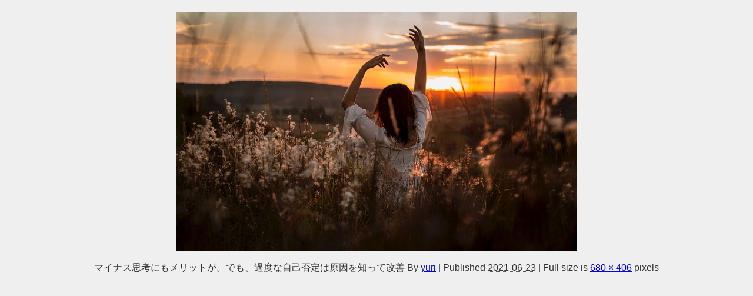

--- FILE ---
content_type: text/html; charset=UTF-8
request_url: https://inspinavi.com/173/%E3%83%9E%E3%82%A4%E3%83%8A%E3%82%B9%E6%80%9D%E8%80%83%E3%81%AB%E3%82%82%E3%83%A1%E3%83%AA%E3%83%83%E3%83%88%E3%81%8C%E3%80%82%E3%81%A7%E3%82%82%E3%80%81%E9%81%8E%E5%BA%A6%E3%81%AA%E8%87%AA%E5%B7%B1/
body_size: 7106
content:
<!DOCTYPE html>
<html lang="ja">
<head>
<meta charset="utf-8">
<meta http-equiv="X-UA-Compatible" content="IE=edge">
<meta name="viewport" content="width=device-width, initial-scale=1" />

<meta name="description" content="">
<meta name="thumbnail" content="https://inspinavi.com/wp-content/uploads/2021/06/マイナス思考にもメリットが。でも、過度な自己否定は原因を知って改善-150x150.jpg" /><!-- Diver OGP -->
<meta property="og:locale" content="ja_JP" />
<meta property="og:title" content="マイナス思考にもメリットが。でも、過度な自己否定は原因を知って改善" />
<meta property="og:description" content="" />
<meta property="og:type" content="article" />
<meta property="og:url" content="https://inspinavi.com/173/%e3%83%9e%e3%82%a4%e3%83%8a%e3%82%b9%e6%80%9d%e8%80%83%e3%81%ab%e3%82%82%e3%83%a1%e3%83%aa%e3%83%83%e3%83%88%e3%81%8c%e3%80%82%e3%81%a7%e3%82%82%e3%80%81%e9%81%8e%e5%ba%a6%e3%81%aa%e8%87%aa%e5%b7%b1/" />
<meta property="og:image" content="" />
<meta property="og:site_name" content="いんすぴなび" />
<meta name="twitter:card" content="summary_large_image" />
<meta name="twitter:title" content="マイナス思考にもメリットが。でも、過度な自己否定は原因を知って改善" />
<meta name="twitter:url" content="https://inspinavi.com/173/%e3%83%9e%e3%82%a4%e3%83%8a%e3%82%b9%e6%80%9d%e8%80%83%e3%81%ab%e3%82%82%e3%83%a1%e3%83%aa%e3%83%83%e3%83%88%e3%81%8c%e3%80%82%e3%81%a7%e3%82%82%e3%80%81%e9%81%8e%e5%ba%a6%e3%81%aa%e8%87%aa%e5%b7%b1/" />
<meta name="twitter:description" content="" />
<meta name="twitter:image" content="" />
<!-- / Diver OGP -->
<link rel="canonical" href="https://inspinavi.com/173/%e3%83%9e%e3%82%a4%e3%83%8a%e3%82%b9%e6%80%9d%e8%80%83%e3%81%ab%e3%82%82%e3%83%a1%e3%83%aa%e3%83%83%e3%83%88%e3%81%8c%e3%80%82%e3%81%a7%e3%82%82%e3%80%81%e9%81%8e%e5%ba%a6%e3%81%aa%e8%87%aa%e5%b7%b1/">
<link rel="shortcut icon" href="">
<!--[if IE]>
		<link rel="shortcut icon" href="">
<![endif]-->
<link rel="apple-touch-icon" href="" />

		<!-- All in One SEO 4.4.8 - aioseo.com -->
		<title>マイナス思考にもメリットが。でも、過度な自己否定は原因を知って改善 | いんすぴなび</title>
		<meta name="robots" content="max-image-preview:large" />
		<link rel="canonical" href="https://inspinavi.com/173/%e3%83%9e%e3%82%a4%e3%83%8a%e3%82%b9%e6%80%9d%e8%80%83%e3%81%ab%e3%82%82%e3%83%a1%e3%83%aa%e3%83%83%e3%83%88%e3%81%8c%e3%80%82%e3%81%a7%e3%82%82%e3%80%81%e9%81%8e%e5%ba%a6%e3%81%aa%e8%87%aa%e5%b7%b1/" />
		<meta name="generator" content="All in One SEO (AIOSEO) 4.4.8" />
		<meta property="og:locale" content="ja_JP" />
		<meta property="og:site_name" content="いんすぴなび | 今ここのｲﾝｽﾋﾟﾚｰｼｮﾝに気づく幸せﾗｲﾌ" />
		<meta property="og:type" content="article" />
		<meta property="og:title" content="マイナス思考にもメリットが。でも、過度な自己否定は原因を知って改善 | いんすぴなび" />
		<meta property="og:url" content="https://inspinavi.com/173/%e3%83%9e%e3%82%a4%e3%83%8a%e3%82%b9%e6%80%9d%e8%80%83%e3%81%ab%e3%82%82%e3%83%a1%e3%83%aa%e3%83%83%e3%83%88%e3%81%8c%e3%80%82%e3%81%a7%e3%82%82%e3%80%81%e9%81%8e%e5%ba%a6%e3%81%aa%e8%87%aa%e5%b7%b1/" />
		<meta property="article:published_time" content="2021-06-23T06:00:51+00:00" />
		<meta property="article:modified_time" content="2021-06-23T06:01:08+00:00" />
		<meta name="twitter:card" content="summary" />
		<meta name="twitter:title" content="マイナス思考にもメリットが。でも、過度な自己否定は原因を知って改善 | いんすぴなび" />
		<script type="application/ld+json" class="aioseo-schema">
			{"@context":"https:\/\/schema.org","@graph":[{"@type":"BreadcrumbList","@id":"https:\/\/inspinavi.com\/173\/%e3%83%9e%e3%82%a4%e3%83%8a%e3%82%b9%e6%80%9d%e8%80%83%e3%81%ab%e3%82%82%e3%83%a1%e3%83%aa%e3%83%83%e3%83%88%e3%81%8c%e3%80%82%e3%81%a7%e3%82%82%e3%80%81%e9%81%8e%e5%ba%a6%e3%81%aa%e8%87%aa%e5%b7%b1\/#breadcrumblist","itemListElement":[{"@type":"ListItem","@id":"https:\/\/inspinavi.com\/#listItem","position":1,"name":"\u5bb6","item":"https:\/\/inspinavi.com\/","nextItem":"https:\/\/inspinavi.com\/173\/%e3%83%9e%e3%82%a4%e3%83%8a%e3%82%b9%e6%80%9d%e8%80%83%e3%81%ab%e3%82%82%e3%83%a1%e3%83%aa%e3%83%83%e3%83%88%e3%81%8c%e3%80%82%e3%81%a7%e3%82%82%e3%80%81%e9%81%8e%e5%ba%a6%e3%81%aa%e8%87%aa%e5%b7%b1\/#listItem"},{"@type":"ListItem","@id":"https:\/\/inspinavi.com\/173\/%e3%83%9e%e3%82%a4%e3%83%8a%e3%82%b9%e6%80%9d%e8%80%83%e3%81%ab%e3%82%82%e3%83%a1%e3%83%aa%e3%83%83%e3%83%88%e3%81%8c%e3%80%82%e3%81%a7%e3%82%82%e3%80%81%e9%81%8e%e5%ba%a6%e3%81%aa%e8%87%aa%e5%b7%b1\/#listItem","position":2,"name":"\u30de\u30a4\u30ca\u30b9\u601d\u8003\u306b\u3082\u30e1\u30ea\u30c3\u30c8\u304c\u3002\u3067\u3082\u3001\u904e\u5ea6\u306a\u81ea\u5df1\u5426\u5b9a\u306f\u539f\u56e0\u3092\u77e5\u3063\u3066\u6539\u5584","previousItem":"https:\/\/inspinavi.com\/#listItem"}]},{"@type":"ItemPage","@id":"https:\/\/inspinavi.com\/173\/%e3%83%9e%e3%82%a4%e3%83%8a%e3%82%b9%e6%80%9d%e8%80%83%e3%81%ab%e3%82%82%e3%83%a1%e3%83%aa%e3%83%83%e3%83%88%e3%81%8c%e3%80%82%e3%81%a7%e3%82%82%e3%80%81%e9%81%8e%e5%ba%a6%e3%81%aa%e8%87%aa%e5%b7%b1\/#itempage","url":"https:\/\/inspinavi.com\/173\/%e3%83%9e%e3%82%a4%e3%83%8a%e3%82%b9%e6%80%9d%e8%80%83%e3%81%ab%e3%82%82%e3%83%a1%e3%83%aa%e3%83%83%e3%83%88%e3%81%8c%e3%80%82%e3%81%a7%e3%82%82%e3%80%81%e9%81%8e%e5%ba%a6%e3%81%aa%e8%87%aa%e5%b7%b1\/","name":"\u30de\u30a4\u30ca\u30b9\u601d\u8003\u306b\u3082\u30e1\u30ea\u30c3\u30c8\u304c\u3002\u3067\u3082\u3001\u904e\u5ea6\u306a\u81ea\u5df1\u5426\u5b9a\u306f\u539f\u56e0\u3092\u77e5\u3063\u3066\u6539\u5584 | \u3044\u3093\u3059\u3074\u306a\u3073","inLanguage":"ja","isPartOf":{"@id":"https:\/\/inspinavi.com\/#website"},"breadcrumb":{"@id":"https:\/\/inspinavi.com\/173\/%e3%83%9e%e3%82%a4%e3%83%8a%e3%82%b9%e6%80%9d%e8%80%83%e3%81%ab%e3%82%82%e3%83%a1%e3%83%aa%e3%83%83%e3%83%88%e3%81%8c%e3%80%82%e3%81%a7%e3%82%82%e3%80%81%e9%81%8e%e5%ba%a6%e3%81%aa%e8%87%aa%e5%b7%b1\/#breadcrumblist"},"author":{"@id":"https:\/\/inspinavi.com\/author\/yuri\/#author"},"creator":{"@id":"https:\/\/inspinavi.com\/author\/yuri\/#author"},"datePublished":"2021-06-23T06:00:51+00:00","dateModified":"2021-06-23T06:01:08+00:00"},{"@type":"Organization","@id":"https:\/\/inspinavi.com\/#organization","name":"\u3044\u3093\u3059\u3074\u306a\u3073","url":"https:\/\/inspinavi.com\/"},{"@type":"Person","@id":"https:\/\/inspinavi.com\/author\/yuri\/#author","url":"https:\/\/inspinavi.com\/author\/yuri\/","name":"yuri","image":{"@type":"ImageObject","@id":"https:\/\/inspinavi.com\/173\/%e3%83%9e%e3%82%a4%e3%83%8a%e3%82%b9%e6%80%9d%e8%80%83%e3%81%ab%e3%82%82%e3%83%a1%e3%83%aa%e3%83%83%e3%83%88%e3%81%8c%e3%80%82%e3%81%a7%e3%82%82%e3%80%81%e9%81%8e%e5%ba%a6%e3%81%aa%e8%87%aa%e5%b7%b1\/#authorImage","url":"https:\/\/inspinavi.com\/wp-content\/uploads\/2019\/10\/wp2-150x150.jpg","width":96,"height":96,"caption":"yuri"}},{"@type":"WebSite","@id":"https:\/\/inspinavi.com\/#website","url":"https:\/\/inspinavi.com\/","name":"\u3044\u3093\u3059\u3074\u306a\u3073","description":"\u4eca\u3053\u3053\u306e\uff72\uff9d\uff7d\uff8b\uff9f\uff9a\uff70\uff7c\uff6e\uff9d\u306b\u6c17\u3065\u304f\u5e78\u305b\uff97\uff72\uff8c","inLanguage":"ja","publisher":{"@id":"https:\/\/inspinavi.com\/#organization"}}]}
		</script>
		<!-- All in One SEO -->

<link rel='dns-prefetch' href='//s0.wp.com' />
<link rel='dns-prefetch' href='//cdnjs.cloudflare.com' />
<link rel='dns-prefetch' href='//s.w.org' />
<link rel="alternate" type="application/rss+xml" title="いんすぴなび &raquo; フィード" href="https://inspinavi.com/feed/" />
<link rel="alternate" type="application/rss+xml" title="いんすぴなび &raquo; コメントフィード" href="https://inspinavi.com/comments/feed/" />
<link rel="alternate" type="application/rss+xml" title="いんすぴなび &raquo; マイナス思考にもメリットが。でも、過度な自己否定は原因を知って改善 のコメントのフィード" href="https://inspinavi.com/173/%e3%83%9e%e3%82%a4%e3%83%8a%e3%82%b9%e6%80%9d%e8%80%83%e3%81%ab%e3%82%82%e3%83%a1%e3%83%aa%e3%83%83%e3%83%88%e3%81%8c%e3%80%82%e3%81%a7%e3%82%82%e3%80%81%e9%81%8e%e5%ba%a6%e3%81%aa%e8%87%aa%e5%b7%b1/feed/" />
<link rel='stylesheet'   href='https://c0.wp.com/c/5.1.21/wp-includes/css/dist/block-library/style.min.css'  media='all'>
<link rel='stylesheet'   href='https://inspinavi.com/wp-content/plugins/table-of-contents-plus/screen.min.css?ver=2408&#038;theme=6.0.81'  media='all'>
<link rel='stylesheet'   href='https://inspinavi.com/wp-content/plugins/wp-user-avatar/assets/css/frontend.min.css?ver=3.2.15&#038;theme=6.0.81'  media='all'>
<link rel='stylesheet'   href='https://inspinavi.com/wp-content/plugins/wp-user-avatar/assets/flatpickr/flatpickr.min.css?ver=3.2.15&#038;theme=6.0.81'  media='all'>
<link rel='stylesheet'   href='https://inspinavi.com/wp-content/plugins/wp-user-avatar/assets/select2/select2.min.css?ver=5.1.21&#038;theme=6.0.81'  media='all'>
<link rel='stylesheet'   href='https://inspinavi.com/wp-content/themes/diver/css/style.min.css?ver=5.1.21&#038;theme=6.0.81'  media='all'>
<link rel='stylesheet'   href='https://inspinavi.com/wp-content/themes/diver_child/style.css?theme=6.0.81'  media='all'>
<link rel='stylesheet'   href='https://c0.wp.com/p/jetpack/7.8.4/css/jetpack.css'  media='all'>
<script src='https://c0.wp.com/c/5.1.21/wp-includes/js/jquery/jquery.js'></script>
<script src='https://c0.wp.com/c/5.1.21/wp-includes/js/jquery/jquery-migrate.min.js'></script>
<script src='https://inspinavi.com/wp-content/plugins/wp-user-avatar/assets/flatpickr/flatpickr.min.js?ver=5.1.21&#038;theme=6.0.81'></script>
<script src='https://inspinavi.com/wp-content/plugins/wp-user-avatar/assets/select2/select2.min.js?ver=5.1.21&#038;theme=6.0.81'></script>
<link rel='https://api.w.org/' href='https://inspinavi.com/wp-json/' />
<link rel="EditURI" type="application/rsd+xml" title="RSD" href="https://inspinavi.com/xmlrpc.php?rsd" />
<link rel="wlwmanifest" type="application/wlwmanifest+xml" href="https://inspinavi.com/wp-includes/wlwmanifest.xml" /> 
<meta name="generator" content="WordPress 5.1.21" />
<link rel='shortlink' href='https://inspinavi.com/?p=1236' />
<link rel="alternate" type="application/json+oembed" href="https://inspinavi.com/wp-json/oembed/1.0/embed?url=https%3A%2F%2Finspinavi.com%2F173%2F%25e3%2583%259e%25e3%2582%25a4%25e3%2583%258a%25e3%2582%25b9%25e6%2580%259d%25e8%2580%2583%25e3%2581%25ab%25e3%2582%2582%25e3%2583%25a1%25e3%2583%25aa%25e3%2583%2583%25e3%2583%2588%25e3%2581%258c%25e3%2580%2582%25e3%2581%25a7%25e3%2582%2582%25e3%2580%2581%25e9%2581%258e%25e5%25ba%25a6%25e3%2581%25aa%25e8%2587%25aa%25e5%25b7%25b1%2F" />
<link rel="alternate" type="text/xml+oembed" href="https://inspinavi.com/wp-json/oembed/1.0/embed?url=https%3A%2F%2Finspinavi.com%2F173%2F%25e3%2583%259e%25e3%2582%25a4%25e3%2583%258a%25e3%2582%25b9%25e6%2580%259d%25e8%2580%2583%25e3%2581%25ab%25e3%2582%2582%25e3%2583%25a1%25e3%2583%25aa%25e3%2583%2583%25e3%2583%2588%25e3%2581%258c%25e3%2580%2582%25e3%2581%25a7%25e3%2582%2582%25e3%2580%2581%25e9%2581%258e%25e5%25ba%25a6%25e3%2581%25aa%25e8%2587%25aa%25e5%25b7%25b1%2F&#038;format=xml" />

<link rel='dns-prefetch' href='//c0.wp.com'/>
<style type='text/css'>img#wpstats{display:none}</style><meta name="google-site-verification" content="50EcWJbp8BNdM9FD35T9vztfqqar0tYAjq37WWCUM1w" /><script type="application/ld+json" class="json-ld">[]</script>
<style>body{background-image:url('');}</style> <style> #onlynav ul ul,#nav_fixed #nav ul ul,.header-logo #nav ul ul {visibility:hidden;opacity:0;transition:.2s ease-in-out;transform:translateY(10px);}#onlynav ul ul ul,#nav_fixed #nav ul ul ul,.header-logo #nav ul ul ul {transform:translateX(-20px) translateY(0);}#onlynav ul li:hover > ul,#nav_fixed #nav ul li:hover > ul,.header-logo #nav ul li:hover > ul{visibility:visible;opacity:1;transform:translateY(0);}#onlynav ul ul li:hover > ul,#nav_fixed #nav ul ul li:hover > ul,.header-logo #nav ul ul li:hover > ul{transform:translateX(0) translateY(0);}</style><style>body{background-color:#efefef;color:#333;}.header-wrap,#header ul.sub-menu, #header ul.children,#scrollnav,.description_sp{background:#fff;color:#333}.header-wrap a,#scrollnav a,div.logo_title{color:#333;}.drawer-nav-btn span{background-color:#333;}.drawer-nav-btn:before,.drawer-nav-btn:after {border-color:#333;}#scrollnav ul li a {background:#f3f3f3;color:#333;}.header-wrap,#header ul.sub-menu, #header ul.children,#scrollnav,.description_sp,.post-box-contents,#main-wrap #pickup_posts_container img,.hentry, #single-main .post-sub,.navigation,.single_thumbnail,.in_loop,#breadcrumb,.pickup-cat-list,.maintop-widget, .mainbottom-widget,#share_plz,.sticky-post-box,.catpage_content_wrap,.cat-post-main,#sidebar .widget,#onlynav,#onlynav ul ul,#bigfooter,#footer,#nav_fixed.fixed, #nav_fixed #nav ul ul,.header_small_menu,.content,#footer_sticky_menu,.footermenu_col,a.page-numbers,#scrollnav{background:#fff;color:#333;}#onlynav ul li a{color:#333;}.pagination .current {background:#abccdc;color:#fff;}</style><style>@media screen and (min-width:1201px){#main-wrap,.header-wrap .header-logo,.header_small_content,.bigfooter_wrap,.footer_content,.container_top_widget,.container_bottom_widget{width:90;}}@media screen and (max-width:1200px){ #main-wrap,.header-wrap .header-logo, .header_small_content, .bigfooter_wrap,.footer_content, .container_top_widget, .container_bottom_widget{width:96;}}@media screen and (max-width:768px){#main-wrap,.header-wrap .header-logo,.header_small_content,.bigfooter_wrap,.footer_content,.container_top_widget,.container_bottom_widget{width:100%;}}@media screen and (min-width:960px){#sidebar {width:310px;}}.grid_post_thumbnail .post_thumbnail_wrap::before,.post_thumbnail .post_thumbnail_wrap::before{content:none;}.grid_post_thumbnail .post_thumbnail_wrap img,.post_thumbnail .post_thumbnail_wrap img{position:relative;}.grid_post_thumbnail .post-box-thumbnail__wrap{height:280px;}.post_thumbnail{height:240px;}@media screen and (max-width:767px){.grid_post_thumbnail{height:200px;}.post_thumbnail{height:180px;}}@media screen and (max-width:599px){.grid_post_thumbnail{height:180px;}.post_thumbnail{height:160px;}}</style><style>@media screen and (min-width:1201px){#main-wrap{width:94;}}@media screen and (max-width:1200px){ #main-wrap{width:98;}}</style><style type="text/css" id="diver-custom-heading-css">.content h2:where(:not([class])),:where(.is-editor-blocks) :where(.content) h2:not(.sc_heading){color:#fff;background-color:#c09ee2;text-align:left;border-radius:5px;}.content h3:where(:not([class])),:where(.is-editor-blocks) :where(.content) h3:not(.sc_heading){color:#000;background-color:#c09ee2;text-align:left;border-bottom:2px solid #c09ee2;background:transparent;padding-left:0px;padding-right:0px;}.content h4:where(:not([class])),:where(.is-editor-blocks) :where(.content) h4:not(.sc_heading){color:#000;background-color:#c09ee2;text-align:left;background:linear-gradient(-155deg, rgba(0, 0, 0, 0) 1.5em,#c09ee2 0%);}.content h4:where(:not([class])):after,:where(.is-editor-blocks) :where(.content) h4:not(.sc_heading):after{content:"";position:absolute;top:0px;right:0px;width:1.65507em;height:3.5493em;;background:linear-gradient(to left bottom, rgba(0, 0, 0, 0) 50%, rgba(0, 0, 0, .2) 0%, rgba(0, 0, 0, .3));border-bottom-left-radius:6px;box-shadow:-.2em .2em .3em -.1em rgba(0, 0, 0, .15);transform:translateY(-1.89424em) rotate(-40deg);transform-origin:bottom right;}.content h5:where(:not([class])),:where(.is-editor-blocks) :where(.content) h5:not(.sc_heading){color:#000;}</style><link rel="icon" href="https://inspinavi.com/wp-content/uploads/2019/10/cropped--32x32.jpg" sizes="32x32" />
<link rel="icon" href="https://inspinavi.com/wp-content/uploads/2019/10/cropped--192x192.jpg" sizes="192x192" />
<link rel="apple-touch-icon-precomposed" href="https://inspinavi.com/wp-content/uploads/2019/10/cropped--180x180.jpg" />
<meta name="msapplication-TileImage" content="https://inspinavi.com/wp-content/uploads/2019/10/cropped--270x270.jpg" />

<script src="https://www.youtube.com/iframe_api"></script>

<script async src="//pagead2.googlesyndication.com/pagead/js/adsbygoogle.js"></script>
</head>
<body data-rsssl=1 itemscope="itemscope" itemtype="http://schema.org/WebPage" class="attachment attachment-template-default single single-attachment postid-1236 attachmentid-1236 attachment-jpeg wp-embed-responsive  l-sidebar-right">

<div id="container">
<!-- header -->

<div id="main-wrap">
			<div id="content" role="main">

			
				
				<div id="attachment-post" style="text-align: center;">
	
						<p class="attachment"><img width="680" height="406" src="https://inspinavi.com/wp-content/uploads/2021/06/マイナス思考にもメリットが。でも、過度な自己否定は原因を知って改善.jpg" class="attachment-900x900 size-900x900" alt="マイナス思考にもメリットが。でも、過度な自己否定は原因を知って改善" srcset="https://inspinavi.com/wp-content/uploads/2021/06/マイナス思考にもメリットが。でも、過度な自己否定は原因を知って改善.jpg 680w, https://inspinavi.com/wp-content/uploads/2021/06/マイナス思考にもメリットが。でも、過度な自己否定は原因を知って改善-300x179.jpg 300w" sizes="(max-width: 680px) 100vw, 680px" /></p>

					<div class="entry-meta">
						<span class="entry-title">マイナス思考にもメリットが。でも、過度な自己否定は原因を知って改善</span>
						<span class="meta-prep meta-prep-author">By</span> <span class="author vcard"><a class="url fn n" href="https://inspinavi.com/author/yuri/" title="View all posts by yuri" rel="author">yuri</a></span>						<span class="meta-sep">|</span>
						<span class="meta-prep meta-prep-entry-date">Published</span> <span class="entry-date"><abbr class="published" title="">2021-06-23</abbr></span> <span class="meta-sep">|</span> Full size is <a href="https://inspinavi.com/wp-content/uploads/2021/06/マイナス思考にもメリットが。でも、過度な自己否定は原因を知って改善.jpg" title="Link to full-size image">680 &times; 406</a> pixels											</div>
					<div class="entry-content">
						<div class="entry-attachment">

						</div>


					</div>
				</div>

	</div>
</div>
				</div>
		<!-- /container -->
		

		<div class="drawer-overlay"></div>
		<div class="drawer-nav"></div>

				<div id="header_search" class="lity-hide">
					</div>
		
		<style>@media screen and (max-width:599px){.grid_post-box{width:50% !important;}}</style><style>.header-wrap .header-logo{display:block;}.header_small_menu .header_small_menu_right{display:none;}.header_small_menu #description{float:none;text-align:center;}.header-wrap #logo, .nav_inleft_wrap, .header-wrap .header-logo #nav{text-align:center;display:block;}.nav_inleft{text-align:center;margin:0 auto;}.header-wrap .header-logo #nav ul{float:none;}#header .header-wrap .menu{display:inline-block;}.header-logo .nav_in_btn {display:none;}@media screen and (min-width:769px){#logo img {height:60px;margin:.5em;}}</style><style>.appeal_box,#share_plz,.hentry, #single-main .post-sub,#breadcrumb,#sidebar .widget,.navigation,.wrap-post-title,.pickup-cat-wrap,.maintop-widget, .mainbottom-widget,.post-box-contents,#main-wrap .pickup_post_list,.sticky-post-box,.p-entry__tw-follow,.p-entry__push,.catpage_content_wrap,#cta,h1.page_title{-webkit-box-shadow:0 0 5px #ddd;-moz-box-shadow:0 0 5px #ddd;box-shadow:0 0 5px #ddd;-webkit-box-shadow:0 0 0 5px rgba(150,150,150,.2);-moz-box-shadow:0 0 5px rgba(150,150,150,.2);box-shadow:0 0 5px rgba(150,150,150,.2);}</style><style>.newlabel {display:inline-block;position:absolute;margin:0;text-align:center;font-size:13px;color:#fff;font-size:13px;background:#f66;top:0;}.newlabel span{color:#fff;background:#f66;}.widget_post_list .newlabel:before{border-left-color:#f66;}.pickup-cat-img .newlabel::before {content:"";top:0;left:0;border-bottom:40px solid transparent;border-left:40px solid #f66;position:absolute;}.pickup-cat-img .newlabel span{font-size:11px;display:block;top:6px;transform:rotate(-45deg);left:0px;position:absolute;z-index:101;background:none;}@media screen and (max-width:768px){.newlabel span{font-size:.6em;}}</style><style>.post-box-contents .newlable{top:0px;}.post-box-contents .newlabel::before {content:"";top:0;left:0;border-bottom:4em solid transparent;border-left:4em solid #f66;position:absolute;}.post-box-contents .newlabel span{white-space:nowrap;display:block;top:8px;transform:rotate(-45deg);left:2px;position:absolute;z-index:101;background:none;}@media screen and (max-width:768px){.post-box-contents .newlabel::before{border-bottom:3em solid transparent;border-left:3em solid #f66;}.post-box-contents .newlabel span{top:7px;left:1px;}}</style><style>@media screen and (min-width:560px){.grid_post-box:hover .grid_post_thumbnail img,.post-box:hover .post_thumbnail img{-webkit-transform:scale(1.2);transform:scale(1.2);}}</style><style>#page-top a{background:rgba(0,0,0,0.6);color:#fff;}</style><style>.wpp-list li:nth-child(1):after,.diver_popular_posts li.widget_post_list:nth-child(1):after {background:rgb(255, 230, 88);}.wpp-list li:nth-child(2):after,.diver_popular_posts li.widget_post_list:nth-child(2):after {background:#ccc;}.wpp-list li:nth-child(3):after,.diver_popular_posts li.widget_post_list:nth-child(3):after {background:rgba(255, 121, 37, 0.8);}.wpp-list li:after{content:counter(wpp-ranking, decimal);counter-increment:wpp-ranking;}.diver_popular_posts li.widget_post_list:after {content:counter(dpp-ranking, decimal);counter-increment:dpp-ranking;}.wpp-list li:after,.diver_popular_posts li.widget_post_list:after {line-height:1;position:absolute;padding:3px 6px;left:4px;top:4px;background:#313131;color:#fff;font-size:1em;border-radius:50%;font-weight:bold;z-index:}</style><style>.wrap-post-title,.wrap-post-title a{color:#000000;text-decoration:none;}</style> <style>.wrap-post-title,.widget .wrap-post-title{background:#fff;}</style><style>.widget.widget_block .wp-block-group h2:first-child,.widget.widget_block .wp-block-group h3:first-child,.widgettitle{color:#fff;}</style> <style>.widget.widget_block .wp-block-group h2:first-child,.widget.widget_block .wp-block-group h3:first-child,.widgettitle{background:#c09ee2;}</style><style>.content{font-size:17px;line-height:1.8em;}:where(.content) p:where(:not([style]):not(:empty)),:where(.content) div:where(:not([class]):not([style]):not(:empty)) {margin:0 0 1em;}:where(.content) p:where(:not([class]):not([style]):empty),:where(.content) div:where(:not([class]):not([style]):empty){padding-bottom:1em;margin:0;}:where(.content) ul,:where(.content) ol,:where(.content) table,:where(.content) dl{margin-bottom:1em;}.single_thumbnail img{max-height:500px;}@media screen and (max-width:768px){.content{font-size:16px}}</style><style>.diver_firstview_simple.stripe.length{background-image:linear-gradient(-90deg,transparent 25%,#fff 25%, #fff 50%,transparent 50%, transparent 75%,#fff 75%, #fff);background-size:80px 50px;}.diver_firstview_simple.stripe.slant{background-image:linear-gradient(-45deg,transparent 25%,#fff 25%, #fff 50%,transparent 50%, transparent 75%,#fff 75%, #fff);background-size:50px 50px;}.diver_firstview_simple.stripe.vertical{background-image:linear-gradient(0deg,transparent 25%,#fff 25%, #fff 50%,transparent 50%, transparent 75%,#fff 75%, #fff);background-size:50px 80px;}.diver_firstview_simple.dot {background-image:radial-gradient(#fff 20%, transparent 0), radial-gradient(#fff 20%, transparent 0);background-position:0 0, 10px 10px;background-size:20px 20px;}.diver_firstview_simple.tile.length,.diver_firstview_simple.tile.vertical{background-image:linear-gradient(45deg, #fff 25%, transparent 25%, transparent 75%, #fff 75%, #fff), linear-gradient(45deg, #fff 25%, transparent 25%, transparent 75%, #fff 75%, #fff);background-position:5px 5px ,40px 40px;background-size:70px 70px;}.diver_firstview_simple.tile.slant{background-image:linear-gradient(45deg, #fff 25%, transparent 25%, transparent 75%, #fff 75%, #fff), linear-gradient(-45deg, #fff 25%, transparent 25%, transparent 75%, #fff 75%, #fff);background-size:50px 50px; background-position:25px;}.diver_firstview_simple.grad.length{background:linear-gradient(#fff,#759ab2);}.diver_firstview_simple.grad.vertical{background:linear-gradient(-90deg,#fff,#759ab2);}.diver_firstview_simple.grad.slant{background:linear-gradient(-45deg, #fff,#759ab2);}.single_thumbnail:before {content:'';background:inherit;-webkit-filter:grayscale(100%) blur(5px) brightness(.9);-moz-filter:grayscale(100%) blur(5px) brightness(.9);-o-filter:grayscale(100%) blur(5px) brightness(.9);-ms-filter:grayscale(100%) blur(5px) brightness(.9);filter:grayscale(100%) blur(5px) brightness(.9);position:absolute;top:-5px;left:-5px;right:-5px;bottom:-5px;z-index:-1;}.cstmreba {width:98%;height:auto;margin:36px 0;}.booklink-box, .kaerebalink-box, .tomarebalink-box {width:100%;background-color:#fff;overflow:hidden;box-sizing:border-box;padding:12px 8px;margin:1em 0;-webkit-box-shadow:0 0px 5px rgba(0, 0, 0, 0.1);-moz-box-shadow:0 0px 5px rgba(0, 0, 0, 0.1);box-shadow:0 0px 5px rgba(0, 0, 0, 0.1);}.booklink-image,.kaerebalink-image,.tomarebalink-image {width:150px;float:left;margin:0 14px 0 0;text-align:center;}.booklink-image a,.kaerebalink-image a,.tomarebalink-image a {width:100%;display:block;}.booklink-image a img, .kaerebalink-image a img, .tomarebalink-image a img {margin:0 ;padding:0;text-align:center;}.booklink-info, .kaerebalink-info, .tomarebalink-info {overflow:hidden;line-height:170%;color:#333;}.booklink-info a,.kaerebalink-info a,.tomarebalink-info a {text-decoration:none;}.booklink-name>a,.kaerebalink-name>a,.tomarebalink-name>a {border-bottom:1px dotted ;color:#0044cc;font-size:16px;}.booklink-name>a:hover,.kaerebalink-name>a:hover,.tomarebalink-name>a:hover {color:#722031;}.booklink-powered-date,.kaerebalink-powered-date,.tomarebalink-powered-date {font-size:10px;line-height:150%;}.booklink-powered-date a,.kaerebalink-powered-date a,.tomarebalink-powered-date a {border-bottom:1px dotted ;color:#0044cc;}.booklink-detail, .kaerebalink-detail, .tomarebalink-address {font-size:12px;}.kaerebalink-link1 img, .booklink-link2 img, .tomarebalink-link1 img {display:none;}.booklink-link2>div, .kaerebalink-link1>div, .tomarebalink-link1>div {float:left;width:32.33333%;margin:0.5% 0;margin-right:1%;}.booklink-link2 a, .kaerebalink-link1 a,.tomarebalink-link1 a {width:100%;display:inline-block;text-align:center;font-size:.9em;line-height:2em;padding:3% 1%;margin:1px 0;border-radius:2px;color:#fff !important;box-shadow:0 2px 0 #ccc;background:#ccc;position:relative;transition:0s;font-weight:bold;}.booklink-link2 a:hover,.kaerebalink-link1 a:hover,.tomarebalink-link1 a:hover {top:2px;box-shadow:none;}.tomarebalink-link1 .shoplinkrakuten a { background:#76ae25;}.tomarebalink-link1 .shoplinkjalan a { background:#ff7a15;}.tomarebalink-link1 .shoplinkjtb a { background:#c81528;}.tomarebalink-link1 .shoplinkknt a { background:#0b499d;}.tomarebalink-link1 .shoplinkikyu a { background:#bf9500;}.tomarebalink-link1 .shoplinkrurubu a { background:#000066;}.tomarebalink-link1 .shoplinkyahoo a { background:#ff0033;}.kaerebalink-link1 .shoplinkyahoo a {background:#ff0033;}.kaerebalink-link1 .shoplinkbellemaison a { background:#84be24 ;}.kaerebalink-link1 .shoplinkcecile a { background:#8d124b;}.kaerebalink-link1 .shoplinkkakakucom a {background:#314995;}.booklink-link2 .shoplinkkindle a { background:#007dcd;}.booklink-link2 .shoplinkrakukobo a{ background:#d50000;}.booklink-link2.shoplinkbk1 a { background:#0085cd;}.booklink-link2 .shoplinkehon a { background:#2a2c6d;}.booklink-link2 .shoplinkkino a { background:#003e92;}.booklink-link2 .shoplinktoshokan a { background:#333333;}.kaerebalink-link1 .shoplinkamazon a, .booklink-link2 .shoplinkamazon a { background:#FF9901;}.kaerebalink-link1 .shoplinkrakuten a , .booklink-link2 .shoplinkrakuten a { background:#c20004;}.kaerebalink-link1 .shoplinkseven a, .booklink-link2 .shoplinkseven a { background:#225496;}.booklink-footer {clear:both;}@media screen and (max-width:480px){.booklink-image,.kaerebalink-image,.tomarebalink-image {width:100%;float:none !important;}.booklink-link2>div, .kaerebalink-link1>div, .tomarebalink-link1>div {width:49%;margin:0.5%;}.booklink-info,.kaerebalink-info,.tomarebalink-info {text-align:center;padding-bottom:1px;}}</style><style>.nav_in_btn li.nav_in_btn_list_1 a{background:#ffffff;color:#333355;}.nav_in_btn li.nav_in_btn_list_2 a{background:#ffffff;color:#333355;}.nav_in_btn li.nav_in_btn_list_3 a{background:#ffffff;color:#333355;}.nav_in_btn li.nav_in_btn_list_4 a{background:#ffffff;color:#333355;}.nav_in_btn ul li {border-left:solid 1px #d4d4d4;}.nav_in_btn ul li:last-child {border-right:solid 1px #d4d4d4;}.nav_in_btn ul li i{font-size:30px;}.d_sp .nav_in_btn ul li{width:100%;}</style><link rel='stylesheet'   href='https://maxcdn.bootstrapcdn.com/font-awesome/4.7.0/css/font-awesome.min.css'  media='all'>
<link rel='stylesheet'   href='https://cdnjs.cloudflare.com/ajax/libs/lity/2.3.1/lity.min.css'  media='all'>
<script src='https://s0.wp.com/wp-content/js/devicepx-jetpack.js?ver=202603'></script>
<script src='https://inspinavi.com/wp-content/plugins/table-of-contents-plus/front.min.js?ver=2408&#038;theme=6.0.81'></script>
<script type='text/javascript'>
/* <![CDATA[ */
var pp_ajax_form = {"ajaxurl":"https:\/\/inspinavi.com\/wp-admin\/admin-ajax.php","confirm_delete":"Are you sure?","deleting_text":"Deleting...","deleting_error":"An error occurred. Please try again.","nonce":"3cd826f8bd","disable_ajax_form":"false"};
/* ]]> */
</script>
<script src='https://inspinavi.com/wp-content/plugins/wp-user-avatar/assets/js/frontend.min.js?ver=3.2.15&#038;theme=6.0.81'></script>
<script src='//cdnjs.cloudflare.com/ajax/libs/lazysizes/4.1.5/plugins/unveilhooks/ls.unveilhooks.min.js?ver=5.1.21'></script>
<script src='//cdnjs.cloudflare.com/ajax/libs/lazysizes/4.1.5/lazysizes.min.js?ver=5.1.21'></script>
<script src='https://cdnjs.cloudflare.com/ajax/libs/slick-carousel/1.9.0/slick.min.js?ver=5.1.21'></script>
<script defer src='https://cdnjs.cloudflare.com/ajax/libs/gsap/2.1.2/TweenMax.min.js?ver=5.1.21'></script>
<script defer src='https://cdnjs.cloudflare.com/ajax/libs/lity/2.3.1/lity.min.js?ver=5.1.21'></script>
<script defer src='https://inspinavi.com/wp-content/themes/diver/js/diver.min.js?ver=5.1.21&#038;theme=6.0.81'></script>
<script src='https://c0.wp.com/c/5.1.21/wp-includes/js/wp-embed.min.js'></script>
<script type='text/javascript' src='https://stats.wp.com/e-202603.js' async='async' defer='defer'></script>
<script type='text/javascript'>
	_stq = window._stq || [];
	_stq.push([ 'view', {v:'ext',j:'1:7.8.4',blog:'160865427',post:'1236',tz:'9',srv:'inspinavi.com'} ]);
	_stq.push([ 'clickTrackerInit', '160865427', '1236' ]);
</script>
		<script>!function(d,i){if(!d.getElementById(i)){var j=d.createElement("script");j.id=i;j.src="https://widgets.getpocket.com/v1/j/btn.js?v=1";var w=d.getElementById(i);d.body.appendChild(j);}}(document,"pocket-btn-js");</script>
			</body>
</html>